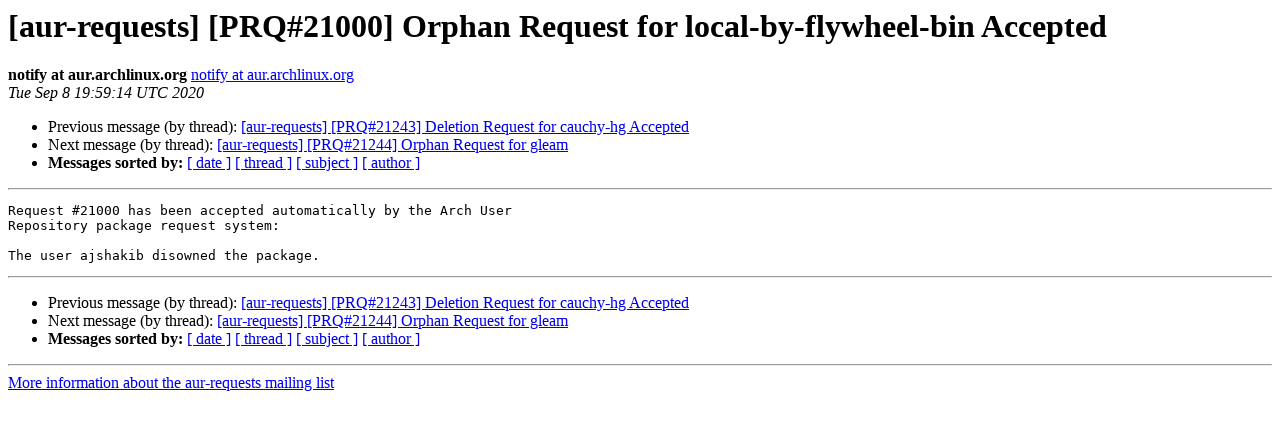

--- FILE ---
content_type: text/html
request_url: https://lists.archlinux.org/pipermail/aur-requests/2020-September/044234.html
body_size: 793
content:
<!DOCTYPE HTML PUBLIC "-//W3C//DTD HTML 4.01 Transitional//EN">
<HTML>
 <HEAD>
   <TITLE> [aur-requests] [PRQ#21000] Orphan Request for local-by-flywheel-bin Accepted
   </TITLE>
   <LINK REL="Index" HREF="index.html" >
   <LINK REL="made" HREF="mailto:aur-requests%40archlinux.org?Subject=Re%3A%20%5Baur-requests%5D%20%5BPRQ%2321000%5D%20Orphan%20Request%20for%20local-by-flywheel-bin%0A%20Accepted&In-Reply-To=%3C20200908195914.787711CA4183%40aur.archlinux.org%3E">
   <META NAME="robots" CONTENT="index,nofollow">
   <style type="text/css">
       pre {
           white-space: pre-wrap;       /* css-2.1, curent FF, Opera, Safari */
           }
   </style>
   <META http-equiv="Content-Type" content="text/html; charset=us-ascii">
   <LINK REL="Previous"  HREF="044601.html">
   <LINK REL="Next"  HREF="044235.html">
 </HEAD>
 <BODY BGCOLOR="#ffffff">
   <H1>[aur-requests] [PRQ#21000] Orphan Request for local-by-flywheel-bin Accepted</H1>
    <B>notify at aur.archlinux.org</B> 
    <A HREF="mailto:aur-requests%40archlinux.org?Subject=Re%3A%20%5Baur-requests%5D%20%5BPRQ%2321000%5D%20Orphan%20Request%20for%20local-by-flywheel-bin%0A%20Accepted&In-Reply-To=%3C20200908195914.787711CA4183%40aur.archlinux.org%3E"
       TITLE="[aur-requests] [PRQ#21000] Orphan Request for local-by-flywheel-bin Accepted">notify at aur.archlinux.org
       </A><BR>
    <I>Tue Sep  8 19:59:14 UTC 2020</I>
    <P><UL>
        <LI>Previous message (by thread): <A HREF="044601.html">[aur-requests] [PRQ#21243] Deletion Request for cauchy-hg Accepted
</A></li>
        <LI>Next message (by thread): <A HREF="044235.html">[aur-requests] [PRQ#21244] Orphan Request for gleam
</A></li>
         <LI> <B>Messages sorted by:</B> 
              <a href="date.html#44234">[ date ]</a>
              <a href="thread.html#44234">[ thread ]</a>
              <a href="subject.html#44234">[ subject ]</a>
              <a href="author.html#44234">[ author ]</a>
         </LI>
       </UL>
    <HR>  
<!--beginarticle-->
<PRE>Request #21000 has been accepted automatically by the Arch User
Repository package request system:

The user ajshakib disowned the package.
</PRE>









































































































<!--endarticle-->
    <HR>
    <P><UL>
        <!--threads-->
	<LI>Previous message (by thread): <A HREF="044601.html">[aur-requests] [PRQ#21243] Deletion Request for cauchy-hg Accepted
</A></li>
	<LI>Next message (by thread): <A HREF="044235.html">[aur-requests] [PRQ#21244] Orphan Request for gleam
</A></li>
         <LI> <B>Messages sorted by:</B> 
              <a href="date.html#44234">[ date ]</a>
              <a href="thread.html#44234">[ thread ]</a>
              <a href="subject.html#44234">[ subject ]</a>
              <a href="author.html#44234">[ author ]</a>
         </LI>
       </UL>

<hr>
<a href="https://lists.archlinux.org/listinfo/aur-requests">More information about the aur-requests
mailing list</a><br>
</body></html>
